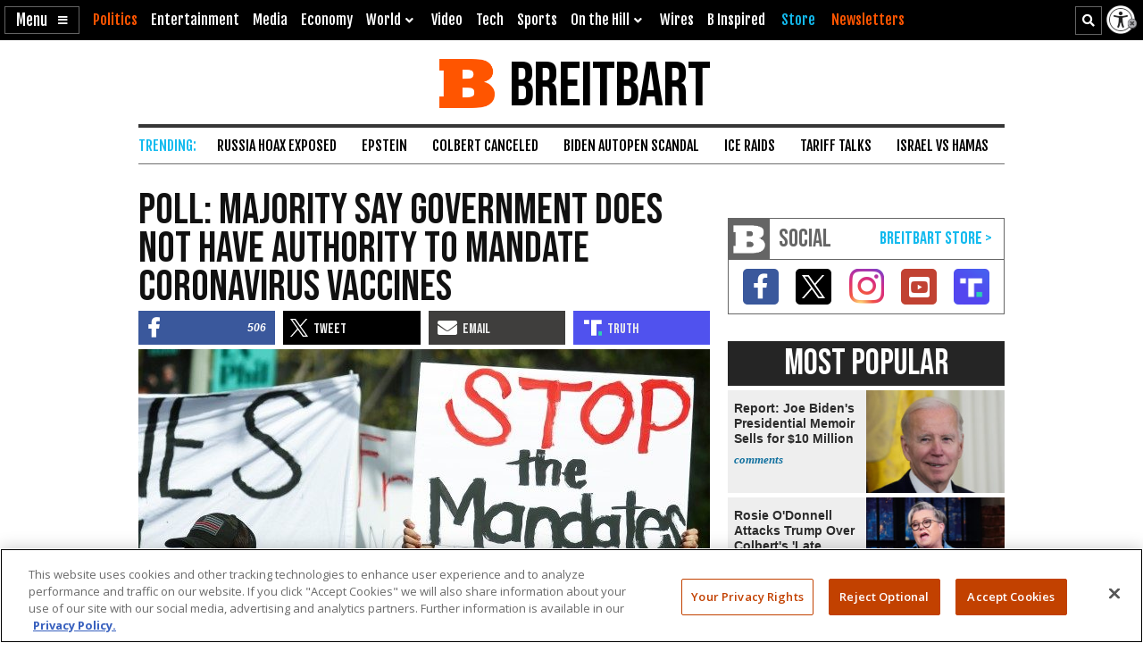

--- FILE ---
content_type: text/html; charset=utf-8
request_url: https://www.google.com/recaptcha/api2/aframe
body_size: 145
content:
<!DOCTYPE HTML><html><head><meta http-equiv="content-type" content="text/html; charset=UTF-8"></head><body><script nonce="blMzLFqz3uV9tNXEzuZXbA">/** Anti-fraud and anti-abuse applications only. See google.com/recaptcha */ try{var clients={'sodar':'https://pagead2.googlesyndication.com/pagead/sodar?'};window.addEventListener("message",function(a){try{if(a.source===window.parent){var b=JSON.parse(a.data);var c=clients[b['id']];if(c){var d=document.createElement('img');d.src=c+b['params']+'&rc='+(localStorage.getItem("rc::a")?sessionStorage.getItem("rc::b"):"");window.document.body.appendChild(d);sessionStorage.setItem("rc::e",parseInt(sessionStorage.getItem("rc::e")||0)+1);localStorage.setItem("rc::h",'1768987691525');}}}catch(b){}});window.parent.postMessage("_grecaptcha_ready", "*");}catch(b){}</script></body></html>